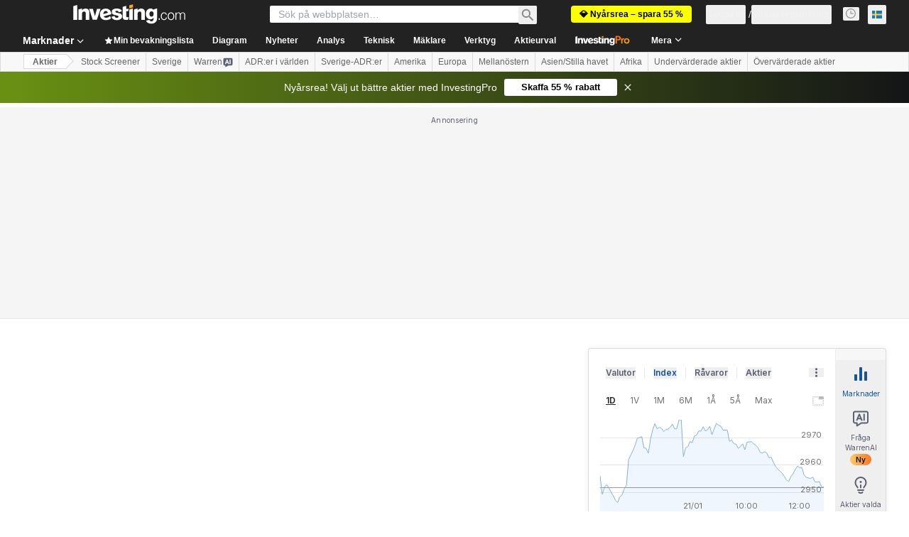

--- FILE ---
content_type: application/javascript;charset=UTF-8
request_url: https://appleid.cdn-apple.com/appleauth/static/jsapi/appleid/1/sv_SE/appleid.auth.js
body_size: 18094
content:
/**
 * Copyright (c) 2025 Apple Inc. All rights reserved.
 * 
 * # Sign In with Apple License
 * 
 * **IMPORTANT:** This Sign In with Apple software is supplied to you by Apple Inc. ("Apple") in consideration of your agreement to the following terms, and your use, reproduction, or installation of this Apple software constitutes acceptance of these terms. If you do not agree with these terms, please do not use, reproduce or install this Apple software.
 * 
 * This software is licensed to you only for use with Sign In with Apple that you are authorized or legally permitted to embed or display on your website.
 *
 * The Sign In with Apple software is only licensed and intended for the purposes set forth above and may not be used for other purposes or in other contexts without Apple's prior written permission. For the sake of clarity, you may not and agree not to or enable others to, modify or create derivative works of the Sign In with Apple software.
 *
 * You may only use the Sign In with Apple software if you are enrolled in the Apple Developer Program.
 * 
 * Neither the name, trademarks, service marks or logos of Apple Inc. may be used to endorse or promote products, services without specific prior written permission from Apple. Except as expressly stated in this notice, no other rights or licenses, express or implied, are granted by Apple herein.
 * 
 * The Sign In with Apple software software is provided by Apple on an "AS IS" basis. APPLE MAKES NO WARRANTIES, EXPRESS OR IMPLIED, INCLUDING WITHOUT LIMITATION THE IMPLIED WARRANTIES OF NON-INFRINGEMENT, MERCHANTABILITY AND FITNESS FOR A PARTICULAR PURPOSE, REGARDING THE SIGN IN WITH APPLE SOFTWARE OR ITS USE AND OPERATION ALONE OR IN COMBINATION WITH YOUR PRODUCTS, SYSTEMS, OR SERVICES.  APPLE DOES NOT WARRANT THAT THE SIGN IN WITH APPLE SOFTWARE WILL MEET YOUR REQUIREMENTS, THAT THE OPERATION OF THE SIGN IN WITH APPLE SOFTWARE WILL BE UNINTERRUPTED OR ERROR-FREE, THAT DEFECTS IN THE SIGN IN WITH APPLE SOFTWARE WILL BE CORRECTED, OR THAT THE SIGN IN WITH APPLE SOFTWARE WILL BE COMPATIBLE WITH FUTURE APPLE PRODUCTS, SOFTWARE OR SERVICES. NO ORAL OR WRITTEN INFORMATION OR ADVICE GIVEN BY APPLE OR AN APPLE AUTHORIZED REPRESENTATIVE WILL CREATE A WARRANTY.
 * 
 * IN NO EVENT SHALL APPLE BE LIABLE FOR ANY DIRECT, SPECIAL, INDIRECT, INCIDENTAL OR CONSEQUENTIAL DAMAGES (INCLUDING, BUT NOT LIMITED TO, PROCUREMENT OF SUBSTITUTE GOODS OR SERVICES; LOSS OF USE, DATA, OR PROFITS; OR BUSINESS INTERRUPTION) RELATING TO OR ARISING IN ANY WAY OUT OF THE USE, REPRODUCTION, OR INSTALLATION, OF THE SIGN IN WITH APPLE SOFTWARE BY YOU OR OTHERS, HOWEVER CAUSED AND WHETHER UNDER THEORY OF CONTRACT, TORT (INCLUDING NEGLIGENCE), STRICT LIABILITY OR OTHERWISE, EVEN IF APPLE HAS BEEN ADVISED OF THE POSSIBILITY OF SUCH DAMAGE. SOME JURISDICTIONS DO NOT ALLOW THE LIMITATION OF LIABILITY FOR PERSONAL INJURY, OR OF INCIDENTAL OR CONSEQUENTIAL DAMAGES, SO THIS LIMITATION MAY NOT APPLY TO YOU. In no event shall Apple's total liability to you for all damages (other than as may be required by applicable law in cases involving personal injury) exceed the amount of fifty dollars ($50.00). The foregoing limitations will apply even if the above stated remedy fails of its essential purpose.
 * 
 * **ACKNOWLEDGEMENTS:**
 * https://appleid.cdn-apple.com/appleauth/static/jsapi/appleid/1/acknowledgements.txt
 * 
 * v1.5.6
 */

!function(e,t){"object"==typeof exports&&"undefined"!=typeof module?t(exports):"function"==typeof define&&define.amd?define(["exports"],t):t((e=e||self).AppleID={})}(this,function(e){"use strict";function t(e,t,i){return t in e?Object.defineProperty(e,t,{value:i,enumerable:!0,configurable:!0,writable:!0}):e[t]=i,e}var i,n=function(e){return"[object Array]"===Object.prototype.toString.call(e)},o=function(e,t){var i="string"==typeof e?document.getElementById(e):e;if(null!==i)return i.innerHTML=t,i},A=function(e,t){var i=arguments.length>2&&void 0!==arguments[2]?arguments[2]:"";("string"==typeof t||n(t))&&(i=t,t={}),i||(i="");var o="";for(var A in t)void 0!==t[A]&&t.hasOwnProperty(A)&&(o+=" "+A+'="'+t[A]+'"');return n(i)&&(i=i.join("")),"<"+e+o+">"+i+"</"+e+">"},r=function(e){var t="";for(var i in e)e[i]&&e.hasOwnProperty(i)&&(t+=" "+i+": "+e[i]+";");return t},l=function(e){return"number"!=typeof e||isNaN(e)?"100%":Math.floor(e)+"px"},d=function(e){var t=e.color,i=e.borderRadius,n=void 0===i?15:i,o=e.border,d=void 0!==o&&o,a=e.width,c=void 0===a?"100%":a,s=e.height,g=void 0===s?"100%":s,f=e.isSquare,u=void 0!==f&&f;return A("svg",{xmlns:"http://www.w3.org/2000/svg",style:r({overflow:"visible"}),width:l(c),height:l(g),viewBox:u?"0 0 50 50":void 0,preserveAspectRatio:u?"xMidYMin meet":void 0},A("rect",{width:l(c),height:l(g),ry:"".concat(n,"%"),fill:h(t),stroke:d?"black":void 0,"stroke-width":d?"1":void 0,"stroke-linecap":d?"round":void 0}))},a=function(e){return"black"===e?"#fff":"#000"},h=function(e){return"black"===e?"#000":"#fff"},c={"sign-in":{text:"Logga in med Apple",centerAlignBoundingBox:{x:0,y:-11,width:121.59375,height:14},leftAlignBoundingBox:{x:0,y:-12,width:117.953125,height:15},fontFamily:"applied-button-font-0",rtl:!1,letterSpacing:"-.022em"},continue:{text:"Fortsätt med Apple",centerAlignBoundingBox:{x:0,y:-11,width:118.640625,height:14},leftAlignBoundingBox:{x:0,y:-12,width:114.75,height:15},fontFamily:"applied-button-font-0",rtl:!1,letterSpacing:"-.022em"},"sign-up":{text:"Registrera dig med Apple",centerAlignBoundingBox:{x:0,y:-11,width:151.296875,height:14},leftAlignBoundingBox:{x:0,y:-12,width:150.3125,height:15},fontFamily:"applied-button-font-0",rtl:!1,letterSpacing:"-.022em"}},s=function(e){return c},g=function(e){var t=e.color,i=void 0===t?"black":t,n=e.type,o=void 0===n?"sign-in":n,h=e.border,c=void 0!==h&&h,g=e.width,f=e.height,u=e.borderRadius,p=(e.locale,s()[o]),v=function(e){var t=arguments.length>1&&void 0!==arguments[1]?arguments[1]:"black",i=s()[e],n=i.text,o=i.rtl,A=i.fontFamily,r=i.centerAlignBoundingBox,l=r.width,d=r.height,h=r.y,c=r.x;return'\n  <svg xmlns="http://www.w3.org/2000/svg" style="pointer-events: none; overflow: visible;" width="100%" height="100%">\n    <g>\n      <svg xmlns="http://www.w3.org/2000/svg" style="overflow: visible;" width="100%" height="50%" y="25%" viewBox="'.concat(c," ").concat(h," ").concat(l," ").concat(d,'" fill="').concat(a(t),'">\n        <defs>\n          <style>\n            ').concat('\n  @font-face {\n    font-family: "applied-button-font-0";\n    src: url([data-uri]) format("woff")\n  }','\n          </style>\n        </defs>\n        <text font-size="12px" ').concat("0em"!==i.letterSpacing?'textLength="'.concat(l,'"'):"",' font-family="').concat(A,'" direction="').concat(o?"rtl":"ltr",'"> ').concat(n,"</text>\n      </svg>\n    </g>\n  </svg>\n  ")}(o,i),w=r({"font-synthesis":"none","-moz-font-feature-settings":"kern","-webkit-font-smoothing":"antialiased","-moz-osx-font-smoothing":"grayscale",width:l(g),height:l(f),"min-width":"130px","max-width":"375px","min-height":"30px","max-height":"64px",position:"relative","letter-spacing":"initial"});return A("div",{style:w,role:"button",tabindex:"0","aria-label":p.text},"\n    ".concat(A("div",{style:r({"padding-right":"8%","padding-left":"8%",position:"absolute","box-sizing":"border-box",width:"100%",height:"100%"})},v),"\n    ").concat(A("div",{style:r({padding:c?"1px":void 0,width:"100%",height:"100%","box-sizing":"border-box"})},d({color:i,borderRadius:u,border:c})),"\n    "))},f=[],u=[],p=function(e,t){var i=f.indexOf(e);if(i>=0){var n=u[i];if(n)return n[t]}},v=function(e,t,i){var n=f.indexOf(e);if(n<0){var o={};o[t]=i,f.push(e),u.push(o)}else u[n]||(u[n]={}),u[n][t]=i},w=[],b=!1,C=function(e){if(null===e)return null;var t=e.getBoundingClientRect();return{width:t.width,height:t.height}},m=function(e){return e.contentBoxSize?{width:e.contentBoxSize.inlineSize,height:e.contentBoxSize.blockSize}:{width:e.contentRect.width,height:e.contentRect.height}},y=function(e){var t,i,n=p(e,"lastScheduleResizeCheckSize"),o=n||C(e),A=p(e,"lastKnownSize");A&&(i=o,(t=A).width===i.width&&t.height===i.height)||(p(e,"resizeCallback")(o),v(e,"lastKnownSize",o));v(e,"resizeCheckIsScheduled",!1)},M=function(e,t){v(e,"lastScheduleResizeCheckSize",t),p(e,"resizeCheckIsScheduled")||(v(e,"resizeCheckIsScheduled",!0),"function"==typeof requestAnimationFrame?window.requestAnimationFrame(function(){y(e)}):setTimeout(function(){y(e)},1e3/60))},x=function(e,t){v(e,"resizeCallback",t),p(e,"isObserved")||(v(e,"isObserved",!0),"undefined"!=typeof ResizeObserver?(i||(i=new ResizeObserver(function(e){var t=!0,i=!1,n=void 0;try{for(var o,A=e[Symbol.iterator]();!(t=(o=A.next()).done);t=!0){var r=o.value;M(r.target,m(r))}}catch(e){i=!0,n=e}finally{try{t||null==A.return||A.return()}finally{if(i)throw n}}})),i.observe(e)):b||(window.addEventListener("resize",function(){w.forEach(function(e){return M(e)})}),"undefined"!=typeof MutationObserver&&new MutationObserver(function(){w.forEach(function(e){return M(e)})}).observe(document,{attributes:!0,childList:!0,characterData:!0,subtree:!0}),b=!0),w.push(e))},I={small:{height:44,width:24,logoWidth:12,path:"M12.2337427,16.9879688 C12.8896607,16.9879688 13.7118677,16.5445313 14.2014966,15.9532812 C14.6449341,15.4174609 14.968274,14.6691602 14.968274,13.9208594 C14.968274,13.8192383 14.9590357,13.7176172 14.9405591,13.6344727 C14.2107349,13.6621875 13.3330982,14.1241016 12.8065162,14.7430664 C12.3907935,15.2142188 12.012024,15.9532812 12.012024,16.7108203 C12.012024,16.8216797 12.0305005,16.9325391 12.0397388,16.9694922 C12.0859302,16.9787305 12.1598365,16.9879688 12.2337427,16.9879688 Z M9.92417241,28.1662891 C10.8202857,28.1662891 11.2175318,27.5658008 12.3353638,27.5658008 C13.4716724,27.5658008 13.721106,28.1478125 14.7188404,28.1478125 C15.6980982,28.1478125 16.3540162,27.2424609 16.972981,26.3555859 C17.6658521,25.339375 17.9522388,24.3416406 17.9707154,24.2954492 C17.9060474,24.2769727 16.0306763,23.5101953 16.0306763,21.3576758 C16.0306763,19.491543 17.5088013,18.6508594 17.5919459,18.5861914 C16.612688,17.1819727 15.1253248,17.1450195 14.7188404,17.1450195 C13.6194849,17.1450195 12.7233716,17.8101758 12.1598365,17.8101758 C11.5501099,17.8101758 10.7463794,17.1819727 9.79483648,17.1819727 C7.98413335,17.1819727 6.14571538,18.6785742 6.14571538,21.5054883 C6.14571538,23.2607617 6.8293482,25.1176563 7.67003179,26.3186328 C8.39061773,27.3348438 9.01882085,28.1662891 9.92417241,28.1662891 Z"},medium:{height:44,width:31,logoWidth:17,path:"M15.7099491,14.8846154 C16.5675461,14.8846154 17.642562,14.3048315 18.28274,13.5317864 C18.8625238,12.8312142 19.2852829,11.852829 19.2852829,10.8744437 C19.2852829,10.7415766 19.2732041,10.6087095 19.2490464,10.5 C18.2948188,10.5362365 17.1473299,11.140178 16.4588366,11.9494596 C15.9152893,12.56548 15.4200572,13.5317864 15.4200572,14.5222505 C15.4200572,14.6671964 15.4442149,14.8121424 15.4562937,14.8604577 C15.5166879,14.8725366 15.6133185,14.8846154 15.7099491,14.8846154 Z M12.6902416,29.5 C13.8618881,29.5 14.3812778,28.714876 15.8428163,28.714876 C17.3285124,28.714876 17.6546408,29.4758423 18.9591545,29.4758423 C20.2395105,29.4758423 21.0971074,28.292117 21.9063891,27.1325493 C22.8123013,25.8038779 23.1867451,24.4993643 23.2109027,24.4389701 C23.1263509,24.4148125 20.6743484,23.4122695 20.6743484,20.5979021 C20.6743484,18.1579784 22.6069612,17.0588048 22.7156707,16.974253 C21.4353147,15.1382708 19.490623,15.0899555 18.9591545,15.0899555 C17.5217737,15.0899555 16.3501271,15.9596313 15.6133185,15.9596313 C14.8161157,15.9596313 13.7652575,15.1382708 12.521138,15.1382708 C10.1536872,15.1382708 7.75,17.0950413 7.75,20.7911634 C7.75,23.0861411 8.64383344,25.513986 9.74300699,27.0842339 C10.6851558,28.4129053 11.5065162,29.5 12.6902416,29.5 Z"},large:{height:44,width:39,logoWidth:21,path:"M19.8196726,13.1384615 C20.902953,13.1384615 22.2608678,12.406103 23.0695137,11.4296249 C23.8018722,10.5446917 24.3358837,9.30883662 24.3358837,8.07298156 C24.3358837,7.9051494 24.3206262,7.73731723 24.2901113,7.6 C23.0847711,7.64577241 21.6353115,8.4086459 20.7656357,9.43089638 C20.0790496,10.2090273 19.4534933,11.4296249 19.4534933,12.6807374 C19.4534933,12.8638271 19.4840083,13.0469167 19.4992657,13.1079466 C19.5755531,13.1232041 19.6976128,13.1384615 19.8196726,13.1384615 Z M16.0053051,31.6 C17.4852797,31.6 18.1413509,30.6082645 19.9875048,30.6082645 C21.8641736,30.6082645 22.2761252,31.5694851 23.923932,31.5694851 C25.5412238,31.5694851 26.6245041,30.074253 27.6467546,28.6095359 C28.7910648,26.9312142 29.2640464,25.2834075 29.2945613,25.2071202 C29.1877591,25.1766052 26.0904927,23.9102352 26.0904927,20.3552448 C26.0904927,17.2732359 28.5316879,15.8848061 28.6690051,15.7780038 C27.0517133,13.4588684 24.5952606,13.3978385 23.923932,13.3978385 C22.1082931,13.3978385 20.6283185,14.4963764 19.6976128,14.4963764 C18.6906198,14.4963764 17.36322,13.4588684 15.7917006,13.4588684 C12.8012365,13.4588684 9.765,15.9305785 9.765,20.5993643 C9.765,23.4982835 10.8940528,26.565035 12.2824825,28.548506 C13.4725652,30.2268277 14.5100731,31.6 16.0053051,31.6 Z"}},z=function(e,t,i,n){var o=I[e],r=(o.width-o.logoWidth)/2;return A("svg",{xmlns:"http://www.w3.org/2000/svg",height:l(n),width:l(i),viewBox:"".concat(r," 0 ").concat(o.logoWidth," ").concat(o.height)},A("g",{stroke:"none","stroke-width":"1",fill:"none","fill-rule":"evenodd"},A("path",{fill:a(t),"fill-rule":"nonzero",d:o.path})))},B=function(e){var t=arguments.length>1&&void 0!==arguments[1]?arguments[1]:"black",i=arguments.length>3?arguments[3]:void 0,n=arguments.length>4?arguments[4]:void 0,o=s()[e],d=o.text,h=o.rtl,c=o.fontFamily,g=o.leftAlignBoundingBox,f=g.width,u=g.x;return A("svg",{xmlns:"http://www.w3.org/2000/svg",style:r({overflow:"visible"}),width:l(i),height:l(n),preserveAspectRatio:h?"xMaxYMid meet":"xMinYMid meet",viewBox:"".concat(u," ").concat(-30*.655," ").concat(f," ").concat(30),fill:"".concat(a(t))},[A("defs",A("style",'\n  @font-face {\n    font-family: "applied-button-font-0";\n    src: url([data-uri]) format("woff")\n  }')),A("text",{"font-size":"13px",textLength:"0em"!==o.letterSpacing?f:void 0,"font-family":c,direction:h?"rtl":"ltr"},d)])},U=function(e){return"number"==typeof e&&!isNaN(e)},Q=function(e,t){return t?"left"===e?"right":"left":e},k=function(e){var t=e.width,i=e.height,n=e.logoSize,o=e.labelPosition,A=e.logoPosition;(t=Math.floor(t))>375?t=375:t<130&&(t=130),(i=Math.floor(i))>64?i=64:i<30&&(i=30),o=Math.floor(o),A=Math.floor(A);var r,l,d=(l=i/(r=I[n]).height,Math.floor(r.logoWidth*l)),a=Math.floor(.5*d),h=Math.floor(.7*d),c=a+d+h,s=Math.floor(t/2);o>s?o=s:o<c&&(o=c);var g=o-h-d;A>g?A=g:A<a&&(A=a);var f=A,u=Math.floor(.08*t),p=o-f-d;return{width:t,height:i,leftMargin:f,logoWidth:d,middleMargin:p,labelWidth:t-f-u-p-d,rightMargin:u,contentWidth:t-u-f}},W=function(){var e=arguments.length>0&&void 0!==arguments[0]?arguments[0]:{},i=e.id,n=void 0===i?"appleid-button":i,a=e.color,h=void 0===a?"black":a,c=e.type,g=void 0===c?"sign-in":c,f=e.border,u=void 0!==f&&f,p=e.width,v=void 0===p?"100%":p,w=e.height,b=void 0===w?"100%":w,m=e.borderRadius,y=void 0===m?15:m,M=e.labelPosition,I=void 0===M?0:M,W=e.logoPosition,N=void 0===W?0:W,E=e.logoSize,P=void 0===E?"small":E,Y=e.locale,H=void 0===Y?"":Y,G=document.getElementById(n),L="100%"===v,D="100%"===b;if(L||D){var R=C(G);v=L?R.width:v,b=D?R.height:b,x(G,function(e){!function(e,t){var i=t.width,n=t.height,o=t.logoPosition,A=t.labelPosition,r=t.logoSize,d=(t.locale,t.type),a=s()[d].rtl,h=e.firstChild.childNodes,c=h[0],g=h[1],f=k({width:i,height:n,logoSize:r,labelPosition:A,logoPosition:o});c.style.width=l(f.contentWidth),c.style.height=l(f.height),c.style["padding-".concat(Q("right",a))]=l(f.rightMargin),c.style["padding-".concat(Q("left",a))]=l(f.leftMargin);var u=c.childNodes,p=u[0],v=u[1],w=u[2];p.setAttribute("width",l(f.logoWidth)),p.setAttribute("height",l(f.height)),v.style.width=l(f.middleMargin),v.style.height=l(f.height),w.setAttribute("width",l(f.labelWidth)),w.setAttribute("height",l(f.height)),g.setAttribute("width",l(f.width)),g.setAttribute("height",l(f.height)),g.firstChild.setAttribute("width",l(f.width)),g.firstChild.setAttribute("height",l(f.height))}(G,{width:L?e.width:v,height:D?e.height:b,logoPosition:N,labelPosition:I,logoSize:P,locale:H,type:g})})}var S=function(e){var i,n=e.color,o=e.type,a=e.border,h=e.width,c=e.height,g=e.borderRadius,f=e.labelPosition,u=e.logoPosition,p=e.logoSize,v=e.locale;if(!U(h)||!U(c))throw new Error("width and height have to be numbers");if(!U(f)||!U(u))throw new Error("labelPosition and logoPosition have to be numbers");var w=s()[o],b=w.rtl,C=k({width:h,height:c,logoSize:p,labelPosition:f,logoPosition:u}),m=[z(p,n,C.logoWidth,C.height),A("span",{style:r({display:"inline-block",width:l(C.middleMargin),height:l(C.height)})}),B(o,n,v,C.labelWidth,c)];return b&&m.reverse(),A("div",{style:r({"font-synthesis":"none","-moz-font-feature-settings":"kern","-webkit-font-smoothing":"antialiased","-moz-osx-font-smoothing":"grayscale",position:"relative","letter-spacing":"initial"}),role:"button",tabindex:"0","aria-label":w.text},[A("div",{style:r((i={position:"absolute","box-sizing":"content-box","-webkit-box-sizing":"content-box","-moz-box-sizing":"content-box",width:l(C.contentWidth),height:l(c)},t(i,"padding-".concat(Q("right",b)),l(C.rightMargin)),t(i,"padding-".concat(Q("left",b)),l(C.leftMargin)),i))},m),d({color:n,borderRadius:g,border:a,width:C.width,height:C.height})])}({color:h,type:g,border:u,width:v,height:b,borderRadius:y,labelPosition:I,logoPosition:N,logoSize:P,locale:H});o(G,S)},N=function(e){var t=e.color,i=void 0===t?"black":t,n=e.size,o=e.border,h=void 0!==o&&o,c=e.borderRadius,g=(e.locale,s()["sign-in"]),f=function(e){return'\n  <svg xmlns="http://www.w3.org/2000/svg" style="overflow:visible" width="100%" height="100%" viewBox="6 6 44 44">\n      <g fill="none" fill-rule="evenodd">\n          <path fill="'.concat(a(e),'" fill-rule="nonzero" d="M28.2226562,20.3846154 C29.0546875,20.3846154 30.0976562,19.8048315 30.71875,19.0317864 C31.28125,18.3312142 31.6914062,17.352829 31.6914062,16.3744437 C31.6914062,16.2415766 31.6796875,16.1087095 31.65625,16 C30.7304687,16.0362365 29.6171875,16.640178 28.9492187,17.4494596 C28.421875,18.06548 27.9414062,19.0317864 27.9414062,20.0222505 C27.9414062,20.1671964 27.9648438,20.3121424 27.9765625,20.3604577 C28.0351562,20.3725366 28.1289062,20.3846154 28.2226562,20.3846154 Z M25.2929688,35 C26.4296875,35 26.9335938,34.214876 28.3515625,34.214876 C29.7929688,34.214876 30.109375,34.9758423 31.375,34.9758423 C32.6171875,34.9758423 33.4492188,33.792117 34.234375,32.6325493 C35.1132812,31.3038779 35.4765625,29.9993643 35.5,29.9389701 C35.4179688,29.9148125 33.0390625,28.9122695 33.0390625,26.0979021 C33.0390625,23.6579784 34.9140625,22.5588048 35.0195312,22.474253 C33.7773438,20.6382708 31.890625,20.5899555 31.375,20.5899555 C29.9804688,20.5899555 28.84375,21.4596313 28.1289062,21.4596313 C27.3554688,21.4596313 26.3359375,20.6382708 25.1289062,20.6382708 C22.8320312,20.6382708 20.5,22.5950413 20.5,26.2911634 C20.5,28.5861411 21.3671875,31.013986 22.4335938,32.5842339 C23.3476562,33.9129053 24.1445312,35 25.2929688,35 Z"></path>\n      </g>\n  </svg>')}(i),u=r({"font-synthesis":"none","-moz-font-feature-settings":"kern","-webkit-font-smoothing":"antialiased","-moz-osx-font-smoothing":"grayscale",width:l(n),height:l(n),"min-width":"30px","max-width":"64px","min-height":"30px","max-height":"64px",position:"relative"});return A("div",{style:u,role:"button",tabindex:"0","aria-label":g.text},"\n    ".concat(A("div",{style:r({position:"absolute","box-sizing":"border-box",width:"100%",height:"100%"})},f),"\n    ").concat(A("div",{style:r({padding:h?"1px":void 0,width:"100%",height:"100%","box-sizing":"border-box"})},d({color:i,borderRadius:c,border:h,isSquare:!0})),"\n    "))},E=["0","0"],P=function(){for(var e={},t=0;t<arguments.length;t+=1)for(var i=t<0||arguments.length<=t?void 0:arguments[t],n=Object.keys(i),o=0;o<n.length;o+=1){var A=n[o];e[A]=i[A]}return e},Y={isInit:!1},H={baseURI:"https://appleid.apple.com",path:"/auth/authorize",originURI:"",env:"prod",usePopup:!1,responseType:"code id_token",responseMode:"form_post",client:{clientId:"",scope:"",redirectURI:"",state:"",nonce:""}},G="user_trigger_new_signin_flow",L="popup_closed_by_user",D="popup_blocked_by_browser",R="AppleIDSigInLoaded",S="AppleIDSignInOnSuccess",q="AppleIDSignInOnFailure",K=function(e){var t="".concat(e.baseURI).concat(e.path,"?client_id=")+encodeURIComponent(e.client.clientId)+"&redirect_uri="+encodeURIComponent(e.client.redirectURI)+"&response_type="+encodeURIComponent(e.responseType);return["state","scope","nonce"].forEach(function(i){e.client[i]&&(t="".concat(t,"&").concat(i,"=").concat(encodeURIComponent(e.client[i])))}),e.client.codeChallenge&&(t+="&code_challenge=".concat(encodeURIComponent(e.client.codeChallenge))),e.client.codeChallengeMethod&&(t+="&code_challenge_method=".concat(encodeURIComponent(e.client.codeChallengeMethod))),t=(t=(t=e.usePopup?t+"&response_mode="+encodeURIComponent("web_message"):t+"&response_mode="+encodeURIComponent(e.responseMode))+"&frame_id="+"xxxxxxxx-xxxx-4xxx-yxxx-xxxxxxxxxxxx".replace(/[xy]/g,function(e){var t=16*Math.random()|0;return("x"==e?t:3&t|8).toString(16)}))+"&m="+E[0]+E[1],t+="&v=1.5.6"},Z={},j={},V={},O=function(e){Z[e]&&(Z[e]=null),T(e,"closed"),V[e]&&(clearInterval(V[e]),V[e]=null)},J=function(e){return j[e]||(j[e]=[]),j[e]},T=function(e,t){J(e).forEach(function(e){return e(t)})},X=function(e,t){var i=window.innerWidth?window.innerWidth:document.documentElement.clientWidth?document.documentElement.clientWidth:screen.width,n=window.innerHeight?window.innerHeight:document.documentElement.clientHeight?document.documentElement.clientHeight:screen.height;return{left:i/2-e/2+window.screenLeft,top:n/2-t/2+window.screenTop}},F=X(700,700).left,_=X(700,700).top,$={strWindowFeatures:"width=".concat(700,",height=").concat(700,",left=").concat(F,",top=").concat(_,",resizable=no,location=no,menubar=no"),windowName:"AppleAuthentication"},ee=function(){var e;Z[e=$.windowName]&&("function"==typeof Z[e].close&&Z[e].close(),O(e))},te=function(e){return ee(),t=e,i=$.windowName,n=$.strWindowFeatures,(o=window.open(t,"_blank",n))&&(Z[i]=o,V[i]=setInterval(function(){o.closed&&O(i)},300)),o;var t,i,n,o},ie=function(e){return function(e,t){J(e).push(t)}($.windowName,e)},ne=[],oe=[],Ae=function(e){var t=ne.indexOf(e);ne.splice(t,1),oe.splice(t,1)},re=function(e){var t=ne.indexOf(e);return oe[t]},le=function(e){return-1!==ne.indexOf(e)},de=function(){var e,t,i;return function(e,t){ne.push(e),oe.push(t)}(e=new Promise(function(e,n){i=e,t=n}),{reject:t,resolve:i}),e},ae={},he=H.baseURI;window.addEventListener("message",function(e){try{if(e.origin!==he)return;var t=JSON.parse(e.data);t.method in ae&&ae[t.method](t.data)}catch(e){}},!1);var ce=function(e){"dev"===e.env&&(he=e.baseURI)},se=function(e,t){ae[e]=t},ge=function(e,t){document.dispatchEvent(function(e,t){return new CustomEvent(e,{detail:t})}(e,t))},fe=null,ue=!0,pe=!1,ve=function(){return le(fe)},we=function(e){ge(S,e),ve()&&ue&&function(e,t){le(e)&&(re(e).resolve(t),Ae(e))}(fe,e)},be=function(e){var t,i;ge(q,e),ve()&&ue&&(i=e,le(t=fe)&&(re(t).reject(i),Ae(t)))};ie(function(e){"closed"===e&&pe&&(be({error:L}),pe=!1)}),se("oauthDone",function(e){!function(e){"error"in e?be(e):we(e),pe=!1,ee()}(e)});var Ce,me,ye=function(e){var t=!(arguments.length>1&&void 0!==arguments[1])||arguments[1];ve()&&be({error:G}),ue=t,"2"!==E[1]&&(E[1]="1");var i=K(e);E[1]="0";var n,o,A=!!window.Promise;if(e.usePopup){if(t&&!A)throw new Error("Promise is required to use popup, please use polyfill.");if(te(i)){if(pe=!0,t)return o=de(),fe=o}else if(ge(q,{error:D}),t)return Promise.reject({error:D})}else n=i,window.location.assign(n)},Me=function(e){var t=arguments.length>1&&void 0!==arguments[1]?arguments[1]:H;["scope","state","nonce","usePopup","codeChallenge","codeChallengeMethod"].forEach(function(i){if(e[i])if("usePopup"===i){if("boolean"!=typeof e[i])throw new Error('The "'+i+'" should be boolean.');t[i]=e[i]}else{if("string"!=typeof e[i])throw new Error('The "'+i+'" should be a string.');t.client[i]=e[i]}})},xe=function(){var e,t,i=arguments.length>0&&void 0!==arguments[0]?arguments[0]:null,n=!(arguments.length>1&&void 0!==arguments[1])||arguments[1],o=H;if(!Y.isInit)throw new Error('The "init" function must be called first.');if(i){if(!(i instanceof Object)||Array.isArray(i))throw new Error('The "signinConfig" must be "object".');e=i,(t=Object.create(H)).client=Object.create(H.client),e.scope&&"string"==typeof e.scope&&(t.client.scope=e.scope),e.redirectURI&&"string"==typeof e.redirectURI&&(t.client.redirectURI=e.redirectURI),Me(i,o=t)}return ye(o,n)},Ie=function(e){if(!e.clientId||"string"!=typeof e.clientId)throw new Error('The "clientId" should be a string.');if(H.client.clientId=e.clientId,!e.redirectURI||"string"!=typeof e.redirectURI)throw new Error('The "redirectURI" should be a string.');H.client.redirectURI=e.redirectURI,Me(e),ke(),Y.isInit=!0},ze=function(){E[1]="2",xe(null,!1)},Be=function(){ze()},Ue=function(e){32===e.keyCode?e.preventDefault():13===e.keyCode&&(e.preventDefault(),ze())},Qe=function(e){32===e.keyCode&&(e.preventDefault(),ze())},ke=function(){var e,t,i=arguments.length>0&&void 0!==arguments[0]?arguments[0]:{},n=(e=i.id,document.getElementById(e||"appleid-signin"));if(n){(t=n)&&t.firstChild&&t.removeChild(t.firstChild);var A=function(e){var t,i,n,o,A,r=e.dataset,l="center-align",d="black",a=!0,h="sign-in",c="small",s=15;return null!=r&&(r.locale&&(l=r.locale),r.mode&&(l=r.mode),r.color&&(d=r.color),r.border&&(a="false"!==r.border),r.type&&(h=r.type),r.logoSize&&(c=r.logoSize),r.borderRadius&&!isNaN(parseInt(r.borderRadius,10))&&(s=parseInt(r.borderRadius,10)),"100%"===r.width?t=r.width:r.width&&!isNaN(parseInt(r.width,10))&&(t=parseInt(r.width,10)),"100%"===r.height?i=r.height:r.height&&!isNaN(parseInt(r.height,10))&&(i=parseInt(r.height,10)),"100%"===r.size?n=r.size:r.size&&!isNaN(parseInt(r.size,10))&&(n=parseInt(r.size,10)),r.logoPosition&&!isNaN(parseInt(r.logoPosition,10))&&(o=parseInt(r.logoPosition,10)),r.labelPosition&&!isNaN(parseInt(r.labelPosition,10))&&(A=parseInt(r.labelPosition,10))),"sign in"===h&&(h="sign-in"),{mode:l,locale:"",color:d,border:a,type:h,borderRadius:s,width:t,height:i,size:n,logoPosition:o,labelPosition:A,logoSize:c}}(n),r=P({id:"appleid-signin"},A,i);"center-align"===A.mode?function(){var e=arguments.length>0&&void 0!==arguments[0]?arguments[0]:{},t=e.id,i=void 0===t?"appleid-button":t,n=e.color,A=void 0===n?"black":n,r=e.type,l=void 0===r?"sign-in":r,d=e.border,a=void 0!==d&&d,h=e.width,c=void 0===h?"100%":h,s=e.height,f=void 0===s?"100%":s,u=e.borderRadius,p=void 0===u?15:u,v=e.locale,w=g({color:A,type:l,border:a,width:c,height:f,borderRadius:p,locale:void 0===v?"":v});o(i,w)}(r):"left-align"===A.mode?W(r):"logo-only"===A.mode&&function(){var e=arguments.length>0&&void 0!==arguments[0]?arguments[0]:{},t=e.id,i=void 0===t?"appleid-button":t,n=e.color,A=void 0===n?"black":n,r=e.size,l=void 0===r?"100%":r,d=e.border,a=void 0!==d&&d,h=e.borderRadius,c=void 0===h?15:h,s=e.locale,g=N({color:A,size:l,border:a,borderRadius:c,locale:void 0===s?"":s});o(i,g)}(r),n.addEventListener("click",Be),n.addEventListener("keydown",Ue),n.addEventListener("keyup",Qe)}};!function(e){e.ClientId="appleid-signin-client-id",e.Scope="appleid-signin-scope",e.RedirectURI="appleid-signin-redirect-uri",e.State="appleid-signin-state",e.Nonce="appleid-signin-nonce",e.UsePopup="appleid-signin-use-popup",e.CodeChallenge="appleid-signin-code-challenge",e.CodeChallengeMethod="appleid-signin-code-challenge-method",e.DEV_URI="appleid-signin-dev-uri",e.DEV_ENV="appleid-signin-dev-env",e.DEV_PATH="appleid-signin-dev-path"}(Ce||(Ce={}));var We,Ne=function(){if(!me){me={};for(var e=function(){var e={};return Object.keys(Ce).forEach(function(t){return e[Ce[t]]=!0}),e}(),t=document.getElementsByTagName("meta"),i="",n=0;n<t.length;n++)e[i=t[n].getAttribute("name")]&&(me[i]=t[n].getAttribute("content"))}return me},Ee={},Pe={init:function(e){"2"===E[0]?E[0]="3":E[0]="1",Ee=P({},Ee,e),Ie(e)},signIn:function(){var e=arguments.length>0&&void 0!==arguments[0]?arguments[0]:null;return xe(e)},renderButton:ke},Ye=function(){if(t=Ne(),Object.keys(t).length>0){"1"===E[0]?E[0]="4":E[0]="2";var e=function(){var e={clientId:"",scope:"",redirectURI:"",state:"",nonce:""},t=Ne();t[Ce.ClientId]&&(e.clientId=t[Ce.ClientId]),t[Ce.Scope]&&(e.scope=t[Ce.Scope]),t[Ce.RedirectURI]&&(e.redirectURI=t[Ce.RedirectURI]),t[Ce.State]&&(e.state=t[Ce.State]),t[Ce.Nonce]&&(e.nonce=t[Ce.Nonce]),t[Ce.UsePopup]&&(e.usePopup="true"===t[Ce.UsePopup]),t[Ce.CodeChallenge]&&(e.codeChallenge=t[Ce.CodeChallenge]),t[Ce.CodeChallengeMethod]&&(e.codeChallengeMethod=t[Ce.CodeChallengeMethod]);var i=t[Ce.DEV_ENV],n=t[Ce.DEV_PATH],o=t[Ce.DEV_URI];return(i||n||o)&&(i&&(H.env=i),n&&(H.path=n),o&&(H.baseURI=o,ce(H))),e}();Ie(P({},e,Ee))}var t};"complete"===document.readyState||"loaded"===document.readyState||"interactive"===document.readyState?Ye():document.addEventListener("DOMContentLoaded",function(){Ye()}),We=R,setTimeout(function(){return ge(We)}),e.auth=Pe,Object.defineProperty(e,"__esModule",{value:!0})});


--- FILE ---
content_type: application/javascript
request_url: https://promos.investing.com/eu-a4flkt7l2b/z9gd/9a63d23b-49c1-4335-b698-e7f3ab10af6c/se.investing.com/jsonp/z?cb=1769005430731&callback=__dgoh6p6dqt7h8u
body_size: 533
content:
__dgoh6p6dqt7h8u({"rand":737063,"success":true,"da":"bg*br*al|Apple%bt*bm*bs*cb*bu*dl$0^j~m|131.0.0.0%v~d~f~primarySoftwareType|Robot%s~r~dg*e~b~dq*z|Blink%cn*ds*ba*ch*cc*n|Chrome%t~bl*ac~aa~g~y|macOS%ce*ah~bq*bd~dd*cq$0^cl*df*bp*ad|Desktop%bh*c~dc*dn*bi*ae~ci*cx*p~bk*de*bc*i~h|10.15.7%cd*w~cu*ck*l~u~partialIdentification*af~bz*db*ab*q~a*cp$0^dh*k|Apple%cr*ag|-","ts":1769005431702.0,"geo":{"metro_code":535,"zipcode":"43215","country_name":"United States","region_name":"Ohio","region_code":"OH","latitude":39.9625,"continent_name":"North America","time_zone":"America/New_York","ip":"18.224.96.103","city":"Columbus","continent_code":"NA","country_code":"US","longitude":-83.0061}});